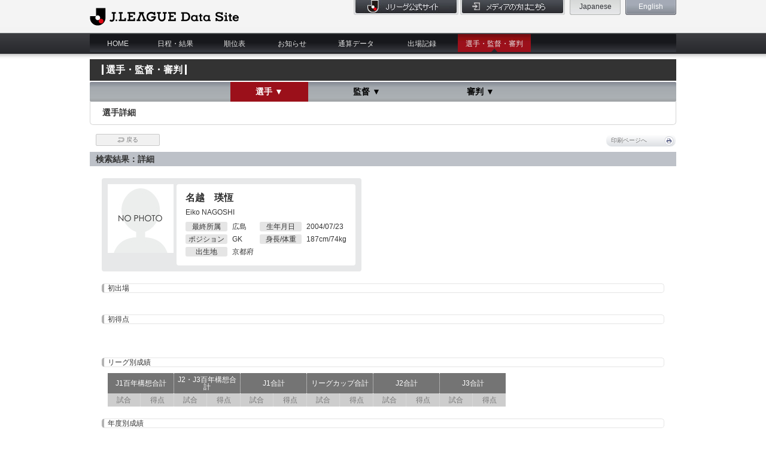

--- FILE ---
content_type: application/javascript
request_url: https://data.j-league.or.jp/js/jquery.form.js
body_size: 39764
content:
/*!
 * jQuery Form Plugin
 * version: 3.27.0-2013.02.06
 * @requires jQuery v1.5 or later
 *
 * Examples and documentation at: http://malsup.com/jquery/form/
 * Project repository: https://github.com/malsup/form
 * Dual licensed under the MIT and GPL licenses:
 *    http://malsup.github.com/mit-license.txt
 *    http://malsup.github.com/gpl-license-v2.txt
 */
/*global ActiveXObject alert */
;(function($) {
"use strict";

/*
    Usage Note:
    -----------
    Do not use both ajaxSubmit and ajaxForm on the same form.  These
    functions are mutually exclusive.  Use ajaxSubmit if you want
    to bind your own submit handler to the form.  For example,

    $(document).ready(function() {
        $('#myForm').on('submit', function(e) {
            e.preventDefault(); // <-- important
            $(this).ajaxSubmit({
                target: '#output'
            });
        });
    });

    Use ajaxForm when you want the plugin to manage all the event binding
    for you.  For example,

    $(document).ready(function() {
        $('#myForm').ajaxForm({
            target: '#output'
        });
    });

    You can also use ajaxForm with delegation (requires jQuery v1.7+), so the
    form does not have to exist when you invoke ajaxForm:

    $('#myForm').ajaxForm({
        delegation: true,
        target: '#output'
    });

    When using ajaxForm, the ajaxSubmit function will be invoked for you
    at the appropriate time.
*/

/**
 * Feature detection
 */
var feature = {};
feature.fileapi = $("<input type='file'/>").get(0).files !== undefined;
feature.formdata = window.FormData !== undefined;

/**
 * ajaxSubmit() provides a mechanism for immediately submitting
 * an HTML form using AJAX.
 */
$.fn.ajaxSubmit = function(options) {
    /*jshint scripturl:true */

    // fast fail if nothing selected (http://dev.jquery.com/ticket/2752)
    if (!this.length) {
        log('ajaxSubmit: skipping submit process - no element selected');
        return this;
    }

    var method, action, url, $form = this;

    if (typeof options == 'function') {
        options = { success: options };
    }

    method = this.attr('method');
    action = this.attr('action');
    url = (typeof action === 'string') ? $.trim(action) : '';
    url = url || window.location.href || '';
    if (url) {
        // clean url (don't include hash vaue)
        url = (url.match(/^([^#]+)/)||[])[1];
    }

    options = $.extend(true, {
        url:  url,
        success: $.ajaxSettings.success,
        type: method || 'GET',
        iframeSrc: /^https/i.test(window.location.href || '') ? 'javascript:false' : 'about:blank'
    }, options);

    // hook for manipulating the form data before it is extracted;
    // convenient for use with rich editors like tinyMCE or FCKEditor
    var veto = {};
    this.trigger('form-pre-serialize', [this, options, veto]);
    if (veto.veto) {
        log('ajaxSubmit: submit vetoed via form-pre-serialize trigger');
        return this;
    }

    // provide opportunity to alter form data before it is serialized
    if (options.beforeSerialize && options.beforeSerialize(this, options) === false) {
        log('ajaxSubmit: submit aborted via beforeSerialize callback');
        return this;
    }

    var traditional = options.traditional;
    if ( traditional === undefined ) {
        traditional = $.ajaxSettings.traditional;
    }

    var elements = [];
    var qx, a = this.formToArray(options.semantic, elements);
    if (options.data) {
        options.extraData = options.data;
        qx = $.param(options.data, traditional);
    }

    // give pre-submit callback an opportunity to abort the submit
    if (options.beforeSubmit && options.beforeSubmit(a, this, options) === false) {
        log('ajaxSubmit: submit aborted via beforeSubmit callback');
        return this;
    }

    // fire vetoable 'validate' event
    this.trigger('form-submit-validate', [a, this, options, veto]);
    if (veto.veto) {
        log('ajaxSubmit: submit vetoed via form-submit-validate trigger');
        return this;
    }

    var q = $.param(a, traditional);
    if (qx) {
        q = ( q ? (q + '&' + qx) : qx );
    }
    if (options.type.toUpperCase() == 'GET') {
        options.url += (options.url.indexOf('?') >= 0 ? '&' : '?') + q;
        options.data = null;  // data is null for 'get'
    }
    else {
        options.data = q; // data is the query string for 'post'
    }

    var callbacks = [];
    if (options.resetForm) {
        callbacks.push(function() { $form.resetForm(); });
    }
    if (options.clearForm) {
        callbacks.push(function() { $form.clearForm(options.includeHidden); });
    }

    // perform a load on the target only if dataType is not provided
    if (!options.dataType && options.target) {
        var oldSuccess = options.success || function(){};
        callbacks.push(function(data) {
            var fn = options.replaceTarget ? 'replaceWith' : 'html';
            $(options.target)[fn](data).each(oldSuccess, arguments);
        });
    }
    else if (options.success) {
        callbacks.push(options.success);
    }

    options.success = function(data, status, xhr) { // jQuery 1.4+ passes xhr as 3rd arg
        var context = options.context || this ;    // jQuery 1.4+ supports scope context
        for (var i=0, max=callbacks.length; i < max; i++) {
            callbacks[i].apply(context, [data, status, xhr || $form, $form]);
        }
    };

    // are there files to upload?

    // [value] (issue #113), also see comment:
    // https://github.com/malsup/form/commit/588306aedba1de01388032d5f42a60159eea9228#commitcomment-2180219
    var fileInputs = $('input[type=file]:enabled[value!=""]', this);

    var hasFileInputs = fileInputs.length > 0;
    var mp = 'multipart/form-data';
    var multipart = ($form.attr('enctype') == mp || $form.attr('encoding') == mp);

    var fileAPI = feature.fileapi && feature.formdata;
    log("fileAPI :" + fileAPI);
    var shouldUseFrame = (hasFileInputs || multipart) && !fileAPI;

    var jqxhr;

    // options.iframe allows user to force iframe mode
    // 06-NOV-09: now defaulting to iframe mode if file input is detected
    if (options.iframe !== false && (options.iframe || shouldUseFrame)) {
        // hack to fix Safari hang (thanks to Tim Molendijk for this)
        // see:  http://groups.google.com/group/jquery-dev/browse_thread/thread/36395b7ab510dd5d
        if (options.closeKeepAlive) {
            $.get(options.closeKeepAlive, function() {
                jqxhr = fileUploadIframe(a);
            });
        }
        else {
            jqxhr = fileUploadIframe(a);
        }
    }
    else if ((hasFileInputs || multipart) && fileAPI) {
        jqxhr = fileUploadXhr(a);
    }
    else {
        jqxhr = $.ajax(options);
    }

    $form.removeData('jqxhr').data('jqxhr', jqxhr);

    // clear element array
    for (var k=0; k < elements.length; k++)
        elements[k] = null;

    // fire 'notify' event
    this.trigger('form-submit-notify', [this, options]);
    return this;

    // utility fn for deep serialization
    function deepSerialize(extraData){
        var serialized = $.param(extraData).split('&');
        var len = serialized.length;
        var result = [];
        var i, part;
        for (i=0; i < len; i++) {
            // #252; undo param space replacement
            serialized[i] = serialized[i].replace(/\+/g,' ');
            part = serialized[i].split('=');
            // #278; use array instead of object storage, favoring array serializations
            result.push([decodeURIComponent(part[0]), decodeURIComponent(part[1])]);
        }
        return result;
    }

     // XMLHttpRequest Level 2 file uploads (big hat tip to francois2metz)
    function fileUploadXhr(a) {
        var formdata = new FormData();

        for (var i=0; i < a.length; i++) {
            formdata.append(a[i].name, a[i].value);
        }

        if (options.extraData) {
            var serializedData = deepSerialize(options.extraData);
            for (i=0; i < serializedData.length; i++)
                if (serializedData[i])
                    formdata.append(serializedData[i][0], serializedData[i][1]);
        }

        options.data = null;

        var s = $.extend(true, {}, $.ajaxSettings, options, {
            contentType: false,
            processData: false,
            cache: false,
            type: method || 'POST'
        });

        if (options.uploadProgress) {
            // workaround because jqXHR does not expose upload property
            s.xhr = function() {
                var xhr = jQuery.ajaxSettings.xhr();
                if (xhr.upload) {
                    xhr.upload.addEventListener('progress', function(event) {
                        var percent = 0;
                        var position = event.loaded || event.position; /*event.position is deprecated*/
                        var total = event.total;
                        if (event.lengthComputable) {
                            percent = Math.ceil(position / total * 100);
                        }
                        options.uploadProgress(event, position, total, percent);
                    }, false);
                }
                return xhr;
            };
        }

        s.data = null;
            var beforeSend = s.beforeSend;
            s.beforeSend = function(xhr, o) {
                o.data = formdata;
                if(beforeSend)
                    beforeSend.call(this, xhr, o);
        };
        return $.ajax(s);
    }

    // private function for handling file uploads (hat tip to YAHOO!)
    function fileUploadIframe(a) {
        var form = $form[0], el, i, s, g, id, $io, io, xhr, sub, n, timedOut, timeoutHandle;
        var useProp = !!$.fn.prop;
        var deferred = $.Deferred();

        if (a) {
            // ensure that every serialized input is still enabled
            for (i=0; i < elements.length; i++) {
                el = $(elements[i]);
                if ( useProp )
                    el.prop('disabled', false);
                else
                    el.removeAttr('disabled');
            }
        }

        s = $.extend(true, {}, $.ajaxSettings, options);
        s.context = s.context || s;
        id = 'jqFormIO' + (new Date().getTime());
        if (s.iframeTarget) {
            $io = $(s.iframeTarget);
            n = $io.attr('name');
            if (!n)
                 $io.attr('name', id);
            else
                id = n;
        }
        else {
            $io = $('<iframe name="' + id + '" src="'+ s.iframeSrc +'" />');
            $io.css({ position: 'absolute', top: '-1000px', left: '-1000px' });
        }
        io = $io[0];


        xhr = { // mock object
            aborted: 0,
            responseText: null,
            responseXML: null,
            status: 0,
            statusText: 'n/a',
            getAllResponseHeaders: function() {},
            getResponseHeader: function() {},
            setRequestHeader: function() {},
            abort: function(status) {
                var e = (status === 'timeout' ? 'timeout' : 'aborted');
                log('aborting upload... ' + e);
                this.aborted = 1;

                try { // #214, #257
                    if (io.contentWindow.document.execCommand) {
                        io.contentWindow.document.execCommand('Stop');
                    }
                }
                catch(ignore) {}

                $io.attr('src', s.iframeSrc); // abort op in progress
                xhr.error = e;
                if (s.error)
                    s.error.call(s.context, xhr, e, status);
                if (g)
                    $.event.trigger("ajaxError", [xhr, s, e]);
                if (s.complete)
                    s.complete.call(s.context, xhr, e);
            }
        };

        g = s.global;
        // trigger ajax global events so that activity/block indicators work like normal
        if (g && 0 === $.active++) {
            $.event.trigger("ajaxStart");
        }
        if (g) {
            $.event.trigger("ajaxSend", [xhr, s]);
        }

        if (s.beforeSend && s.beforeSend.call(s.context, xhr, s) === false) {
            if (s.global) {
                $.active--;
            }
            deferred.reject();
            return deferred;
        }
        if (xhr.aborted) {
            deferred.reject();
            return deferred;
        }

        // add submitting element to data if we know it
        sub = form.clk;
        if (sub) {
            n = sub.name;
            if (n && !sub.disabled) {
                s.extraData = s.extraData || {};
                s.extraData[n] = sub.value;
                if (sub.type == "image") {
                    s.extraData[n+'.x'] = form.clk_x;
                    s.extraData[n+'.y'] = form.clk_y;
                }
            }
        }

        var CLIENT_TIMEOUT_ABORT = 1;
        var SERVER_ABORT = 2;

        function getDoc(frame) {
            var doc = frame.contentWindow ? frame.contentWindow.document : frame.contentDocument ? frame.contentDocument : frame.document;
            return doc;
        }

        // Rails CSRF hack (thanks to Yvan Barthelemy)
        var csrf_token = $('meta[name=csrf-token]').attr('content');
        var csrf_param = $('meta[name=csrf-param]').attr('content');
        if (csrf_param && csrf_token) {
            s.extraData = s.extraData || {};
            s.extraData[csrf_param] = csrf_token;
        }

        // take a breath so that pending repaints get some cpu time before the upload starts
        function doSubmit() {
            // make sure form attrs are set
            var t = $form.attr('target'), a = $form.attr('action');

            // update form attrs in IE friendly way
            form.setAttribute('target',id);
            if (!method) {
                form.setAttribute('method', 'POST');
            }
            if (a != s.url) {
                form.setAttribute('action', s.url);
            }

            // ie borks in some cases when setting encoding
            if (! s.skipEncodingOverride && (!method || /post/i.test(method))) {
                $form.attr({
                    encoding: 'multipart/form-data',
                    enctype:  'multipart/form-data'
                });
            }

            // support timout
            if (s.timeout) {
                timeoutHandle = setTimeout(function() { timedOut = true; cb(CLIENT_TIMEOUT_ABORT); }, s.timeout);
            }

            // look for server aborts
            function checkState() {
                try {
                    var state = getDoc(io).readyState;
                    log('state = ' + state);
                    if (state && state.toLowerCase() == 'uninitialized')
                        setTimeout(checkState,50);
                }
                catch(e) {
                    log('Server abort: ' , e, ' (', e.name, ')');
                    cb(SERVER_ABORT);
                    if (timeoutHandle)
                        clearTimeout(timeoutHandle);
                    timeoutHandle = undefined;
                }
            }

            // add "extra" data to form if provided in options
            var extraInputs = [];
            try {
                if (s.extraData) {
                    for (var n in s.extraData) {
                        if (s.extraData.hasOwnProperty(n)) {
                           // if using the $.param format that allows for multiple values with the same name
                           if($.isPlainObject(s.extraData[n]) && s.extraData[n].hasOwnProperty('name') && s.extraData[n].hasOwnProperty('value')) {
                               extraInputs.push(
                               $('<input type="hidden" name="'+s.extraData[n].name+'">').val(s.extraData[n].value)
                                   .appendTo(form)[0]);
                           } else {
                               extraInputs.push(
                               $('<input type="hidden" name="'+n+'">').val(s.extraData[n])
                                   .appendTo(form)[0]);
                           }
                        }
                    }
                }

                if (!s.iframeTarget) {
                    // add iframe to doc and submit the form
                    $io.appendTo('body');
                    if (io.attachEvent)
                        io.attachEvent('onload', cb);
                    else
                        io.addEventListener('load', cb, false);
                }
                setTimeout(checkState,15);
                // just in case form has element with name/id of 'submit'
                var submitFn = document.createElement('form').submit;
                submitFn.apply(form);
            }
            finally {
                // reset attrs and remove "extra" input elements
                form.setAttribute('action',a);
                if(t) {
                    form.setAttribute('target', t);
                } else {
                    $form.removeAttr('target');
                }
                $(extraInputs).remove();
            }
        }

        if (s.forceSync) {
            doSubmit();
        }
        else {
            setTimeout(doSubmit, 10); // this lets dom updates render
        }

        var data, doc, domCheckCount = 50, callbackProcessed;

        function cb(e) {
            if (xhr.aborted || callbackProcessed) {
                return;
            }
            try {
                doc = getDoc(io);
            }
            catch(ex) {
                log('cannot access response document: ', ex);
                e = SERVER_ABORT;
            }
            if (e === CLIENT_TIMEOUT_ABORT && xhr) {
                xhr.abort('timeout');
                deferred.reject(xhr, 'timeout');
                return;
            }
            else if (e == SERVER_ABORT && xhr) {
                xhr.abort('server abort');
                deferred.reject(xhr, 'error', 'server abort');
                return;
            }

            if (!doc || doc.location.href == s.iframeSrc) {
                // response not received yet
                if (!timedOut)
                    return;
            }
            if (io.detachEvent)
                io.detachEvent('onload', cb);
            else
                io.removeEventListener('load', cb, false);

            var status = 'success', errMsg;
            try {
                if (timedOut) {
                    throw 'timeout';
                }

                var isXml = s.dataType == 'xml' || doc.XMLDocument || $.isXMLDoc(doc);
                log('isXml='+isXml);
                if (!isXml && window.opera && (doc.body === null || !doc.body.innerHTML)) {
                    if (--domCheckCount) {
                        // in some browsers (Opera) the iframe DOM is not always traversable when
                        // the onload callback fires, so we loop a bit to accommodate
                        log('requeing onLoad callback, DOM not available');
                        setTimeout(cb, 250);
                        return;
                    }
                    // let this fall through because server response could be an empty document
                    //log('Could not access iframe DOM after mutiple tries.');
                    //throw 'DOMException: not available';
                }

                //log('response detected');
                var docRoot = doc.body ? doc.body : doc.documentElement;
                xhr.responseText = docRoot ? docRoot.innerHTML : null;
                xhr.responseXML = doc.XMLDocument ? doc.XMLDocument : doc;
                if (isXml)
                    s.dataType = 'xml';
                xhr.getResponseHeader = function(header){
                    var headers = {'content-type': s.dataType};
                    return headers[header];
                };
                // support for XHR 'status' & 'statusText' emulation :
                if (docRoot) {
                    xhr.status = Number( docRoot.getAttribute('status') ) || xhr.status;
                    xhr.statusText = docRoot.getAttribute('statusText') || xhr.statusText;
                }

                var dt = (s.dataType || '').toLowerCase();
                var scr = /(json|script|text)/.test(dt);
                if (scr || s.textarea) {
                    // see if user embedded response in textarea
                    var ta = doc.getElementsByTagName('textarea')[0];
                    if (ta) {
                        xhr.responseText = ta.value;
                        // support for XHR 'status' & 'statusText' emulation :
                        xhr.status = Number( ta.getAttribute('status') ) || xhr.status;
                        xhr.statusText = ta.getAttribute('statusText') || xhr.statusText;
                    }
                    else if (scr) {
                        // account for browsers injecting pre around json response
                        var pre = doc.getElementsByTagName('pre')[0];
                        var b = doc.getElementsByTagName('body')[0];
                        if (pre) {
                            xhr.responseText = pre.textContent ? pre.textContent : pre.innerText;
                        }
                        else if (b) {
                            xhr.responseText = b.textContent ? b.textContent : b.innerText;
                        }
                    }
                }
                else if (dt == 'xml' && !xhr.responseXML && xhr.responseText) {
                    xhr.responseXML = toXml(xhr.responseText);
                }

                try {
                    data = httpData(xhr, dt, s);
                }
                catch (e) {
                    status = 'parsererror';
                    xhr.error = errMsg = (e || status);
                }
            }
            catch (e) {
                log('error caught: ',e);
                status = 'error';
                xhr.error = errMsg = (e || status);
            }

            if (xhr.aborted) {
                log('upload aborted');
                status = null;
            }

            if (xhr.status) { // we've set xhr.status
                status = (xhr.status >= 200 && xhr.status < 300 || xhr.status === 304) ? 'success' : 'error';
            }

            // ordering of these callbacks/triggers is odd, but that's how $.ajax does it
            if (status === 'success') {
                if (s.success)
                    s.success.call(s.context, data, 'success', xhr);
                deferred.resolve(xhr.responseText, 'success', xhr);
                if (g)
                    $.event.trigger("ajaxSuccess", [xhr, s]);
            }
            else if (status) {
                if (errMsg === undefined)
                    errMsg = xhr.statusText;
                if (s.error)
                    s.error.call(s.context, xhr, status, errMsg);
                deferred.reject(xhr, 'error', errMsg);
                if (g)
                    $.event.trigger("ajaxError", [xhr, s, errMsg]);
            }

            if (g)
                $.event.trigger("ajaxComplete", [xhr, s]);

            if (g && ! --$.active) {
                $.event.trigger("ajaxStop");
            }

            if (s.complete)
                s.complete.call(s.context, xhr, status);

            callbackProcessed = true;
            if (s.timeout)
                clearTimeout(timeoutHandle);

            // clean up
            setTimeout(function() {
                if (!s.iframeTarget)
                    $io.remove();
                xhr.responseXML = null;
            }, 100);
        }

        var toXml = $.parseXML || function(s, doc) { // use parseXML if available (jQuery 1.5+)
            if (window.ActiveXObject) {
                doc = new ActiveXObject('Microsoft.XMLDOM');
                doc.async = 'false';
                doc.loadXML(s);
            }
            else {
                doc = (new DOMParser()).parseFromString(s, 'text/xml');
            }
            return (doc && doc.documentElement && doc.documentElement.nodeName != 'parsererror') ? doc : null;
        };
        var parseJSON = $.parseJSON || function(s) {
            /*jslint evil:true */
            return window['eval']('(' + s + ')');
        };

        var httpData = function( xhr, type, s ) { // mostly lifted from jq1.4.4

            var ct = xhr.getResponseHeader('content-type') || '',
                xml = type === 'xml' || !type && ct.indexOf('xml') >= 0,
                data = xml ? xhr.responseXML : xhr.responseText;

            if (xml && data.documentElement.nodeName === 'parsererror') {
                if ($.error)
                    $.error('parsererror');
            }
            if (s && s.dataFilter) {
                data = s.dataFilter(data, type);
            }
            if (typeof data === 'string') {
                if (type === 'json' || !type && ct.indexOf('json') >= 0) {
                    data = parseJSON(data);
                } else if (type === "script" || !type && ct.indexOf("javascript") >= 0) {
                    $.globalEval(data);
                }
            }
            return data;
        };

        return deferred;
    }
};

/**
 * ajaxForm() provides a mechanism for fully automating form submission.
 *
 * The advantages of using this method instead of ajaxSubmit() are:
 *
 * 1: This method will include coordinates for <input type="image" /> elements (if the element
 *    is used to submit the form).
 * 2. This method will include the submit element's name/value data (for the element that was
 *    used to submit the form).
 * 3. This method binds the submit() method to the form for you.
 *
 * The options argument for ajaxForm works exactly as it does for ajaxSubmit.  ajaxForm merely
 * passes the options argument along after properly binding events for submit elements and
 * the form itself.
 */
$.fn.ajaxForm = function(options) {
    options = options || {};
    options.delegation = options.delegation && $.isFunction($.fn.on);

    // in jQuery 1.3+ we can fix mistakes with the ready state
    if (!options.delegation && this.length === 0) {
        var o = { s: this.selector, c: this.context };
        if (!$.isReady && o.s) {
            log('DOM not ready, queuing ajaxForm');
            $(function() {
                $(o.s,o.c).ajaxForm(options);
            });
            return this;
        }
        // is your DOM ready?  http://docs.jquery.com/Tutorials:Introducing_$(document).ready()
        log('terminating; zero elements found by selector' + ($.isReady ? '' : ' (DOM not ready)'));
        return this;
    }

    if ( options.delegation ) {
        $(document)
            .off('submit.form-plugin', this.selector, doAjaxSubmit)
            .off('click.form-plugin', this.selector, captureSubmittingElement)
            .on('submit.form-plugin', this.selector, options, doAjaxSubmit)
            .on('click.form-plugin', this.selector, options, captureSubmittingElement);
        return this;
    }

    return this.ajaxFormUnbind()
        .bind('submit.form-plugin', options, doAjaxSubmit)
        .bind('click.form-plugin', options, captureSubmittingElement);
};

// private event handlers
function doAjaxSubmit(e) {
    /*jshint validthis:true */
    var options = e.data;
    if (!e.isDefaultPrevented()) { // if event has been canceled, don't proceed
        e.preventDefault();
        $(this).ajaxSubmit(options);
    }
}

function captureSubmittingElement(e) {
    /*jshint validthis:true */
    var target = e.target;
    var $el = $(target);
    if (!($el.is("[type=submit],[type=image]"))) {
        // is this a child element of the submit el?  (ex: a span within a button)
        var t = $el.closest('[type=submit]');
        if (t.length === 0) {
            return;
        }
        target = t[0];
    }
    var form = this;
    form.clk = target;
    if (target.type == 'image') {
        if (e.offsetX !== undefined) {
            form.clk_x = e.offsetX;
            form.clk_y = e.offsetY;
        } else if (typeof $.fn.offset == 'function') {
            var offset = $el.offset();
            form.clk_x = e.pageX - offset.left;
            form.clk_y = e.pageY - offset.top;
        } else {
            form.clk_x = e.pageX - target.offsetLeft;
            form.clk_y = e.pageY - target.offsetTop;
        }
    }
    // clear form vars
    setTimeout(function() { form.clk = form.clk_x = form.clk_y = null; }, 100);
}


// ajaxFormUnbind unbinds the event handlers that were bound by ajaxForm
$.fn.ajaxFormUnbind = function() {
    return this.unbind('submit.form-plugin click.form-plugin');
};

/**
 * formToArray() gathers form element data into an array of objects that can
 * be passed to any of the following ajax functions: $.get, $.post, or load.
 * Each object in the array has both a 'name' and 'value' property.  An example of
 * an array for a simple login form might be:
 *
 * [ { name: 'username', value: 'jresig' }, { name: 'password', value: 'secret' } ]
 *
 * It is this array that is passed to pre-submit callback functions provided to the
 * ajaxSubmit() and ajaxForm() methods.
 */
$.fn.formToArray = function(semantic, elements) {
    var a = [];
    if (this.length === 0) {
        return a;
    }

    var form = this[0];
    var els = semantic ? form.getElementsByTagName('*') : form.elements;
    if (!els) {
        return a;
    }

    var i,j,n,v,el,max,jmax;
    for(i=0, max=els.length; i < max; i++) {
        el = els[i];
        n = el.name;
        if (!n) {
            continue;
        }

        if (semantic && form.clk && el.type == "image") {
            // handle image inputs on the fly when semantic == true
            if(!el.disabled && form.clk == el) {
                a.push({name: n, value: $(el).val(), type: el.type });
                a.push({name: n+'.x', value: form.clk_x}, {name: n+'.y', value: form.clk_y});
            }
            continue;
        }

        v = $.fieldValue(el, true);
        if (v && v.constructor == Array) {
            if (elements)
                elements.push(el);
            for(j=0, jmax=v.length; j < jmax; j++) {
                a.push({name: n, value: v[j]});
            }
        }
        else if (feature.fileapi && el.type == 'file' && !el.disabled) {
            if (elements)
                elements.push(el);
            var files = el.files;
            if (files.length) {
                for (j=0; j < files.length; j++) {
                    a.push({name: n, value: files[j], type: el.type});
                }
            }
            else {
                // #180
                a.push({ name: n, value: '', type: el.type });
            }
        }
        else if (v !== null && typeof v != 'undefined') {
            if (elements)
                elements.push(el);
            a.push({name: n, value: v, type: el.type, required: el.required});
        }
    }

    if (!semantic && form.clk) {
        // input type=='image' are not found in elements array! handle it here
        var $input = $(form.clk), input = $input[0];
        n = input.name;
        if (n && !input.disabled && input.type == 'image') {
            a.push({name: n, value: $input.val()});
            a.push({name: n+'.x', value: form.clk_x}, {name: n+'.y', value: form.clk_y});
        }
    }
    return a;
};

/**
 * Serializes form data into a 'submittable' string. This method will return a string
 * in the format: name1=value1&amp;name2=value2
 */
$.fn.formSerialize = function(semantic) {
    //hand off to jQuery.param for proper encoding
    return $.param(this.formToArray(semantic));
};

/**
 * Serializes all field elements in the jQuery object into a query string.
 * This method will return a string in the format: name1=value1&amp;name2=value2
 */
$.fn.fieldSerialize = function(successful) {
    var a = [];
    this.each(function() {
        var n = this.name;
        if (!n) {
            return;
        }
        var v = $.fieldValue(this, successful);
        if (v && v.constructor == Array) {
            for (var i=0,max=v.length; i < max; i++) {
                a.push({name: n, value: v[i]});
            }
        }
        else if (v !== null && typeof v != 'undefined') {
            a.push({name: this.name, value: v});
        }
    });
    //hand off to jQuery.param for proper encoding
    return $.param(a);
};

/**
 * Returns the value(s) of the element in the matched set.  For example, consider the following form:
 *
 *  <form><fieldset>
 *      <input name="A" type="text" />
 *      <input name="A" type="text" />
 *      <input name="B" type="checkbox" value="B1" />
 *      <input name="B" type="checkbox" value="B2"/>
 *      <input name="C" type="radio" value="C1" />
 *      <input name="C" type="radio" value="C2" />
 *  </fieldset></form>
 *
 *  var v = $('input[type=text]').fieldValue();
 *  // if no values are entered into the text inputs
 *  v == ['','']
 *  // if values entered into the text inputs are 'foo' and 'bar'
 *  v == ['foo','bar']
 *
 *  var v = $('input[type=checkbox]').fieldValue();
 *  // if neither checkbox is checked
 *  v === undefined
 *  // if both checkboxes are checked
 *  v == ['B1', 'B2']
 *
 *  var v = $('input[type=radio]').fieldValue();
 *  // if neither radio is checked
 *  v === undefined
 *  // if first radio is checked
 *  v == ['C1']
 *
 * The successful argument controls whether or not the field element must be 'successful'
 * (per http://www.w3.org/TR/html4/interact/forms.html#successful-controls).
 * The default value of the successful argument is true.  If this value is false the value(s)
 * for each element is returned.
 *
 * Note: This method *always* returns an array.  If no valid value can be determined the
 *    array will be empty, otherwise it will contain one or more values.
 */
$.fn.fieldValue = function(successful) {
    for (var val=[], i=0, max=this.length; i < max; i++) {
        var el = this[i];
        var v = $.fieldValue(el, successful);
        if (v === null || typeof v == 'undefined' || (v.constructor == Array && !v.length)) {
            continue;
        }
        if (v.constructor == Array)
            $.merge(val, v);
        else
            val.push(v);
    }
    return val;
};

/**
 * Returns the value of the field element.
 */
$.fieldValue = function(el, successful) {
    var n = el.name, t = el.type, tag = el.tagName.toLowerCase();
    if (successful === undefined) {
        successful = true;
    }

    if (successful && (!n || el.disabled || t == 'reset' || t == 'button' ||
        (t == 'checkbox' || t == 'radio') && !el.checked ||
        (t == 'submit' || t == 'image') && el.form && el.form.clk != el ||
        tag == 'select' && el.selectedIndex == -1)) {
            return null;
    }

    if (tag == 'select') {
        var index = el.selectedIndex;
        if (index < 0) {
            return null;
        }
        var a = [], ops = el.options;
        var one = (t == 'select-one');
        var max = (one ? index+1 : ops.length);
        for(var i=(one ? index : 0); i < max; i++) {
            var op = ops[i];
            if (op.selected) {
                var v = op.value;
                if (!v) { // extra pain for IE...
                    v = (op.attributes && op.attributes['value'] && !(op.attributes['value'].specified)) ? op.text : op.value;
                }
                if (one) {
                    return v;
                }
                a.push(v);
            }
        }
        return a;
    }
    return $(el).val();
};

/**
 * Clears the form data.  Takes the following actions on the form's input fields:
 *  - input text fields will have their 'value' property set to the empty string
 *  - select elements will have their 'selectedIndex' property set to -1
 *  - checkbox and radio inputs will have their 'checked' property set to false
 *  - inputs of type submit, button, reset, and hidden will *not* be effected
 *  - button elements will *not* be effected
 */
$.fn.clearForm = function(includeHidden) {
    return this.each(function() {
        $('input,select,textarea', this).clearFields(includeHidden);
    });
};

/**
 * Clears the selected form elements.
 */
$.fn.clearFields = $.fn.clearInputs = function(includeHidden) {
    var re = /^(?:color|date|datetime|email|month|number|password|range|search|tel|text|time|url|week)$/i; // 'hidden' is not in this list
    return this.each(function() {
        var t = this.type, tag = this.tagName.toLowerCase();
        if (re.test(t) || tag == 'textarea') {
            this.value = '';
        }
        else if (t == 'checkbox' || t == 'radio') {
            this.checked = false;
        }
        else if (tag == 'select') {
            this.selectedIndex = -1;
        }
		else if (t == "file") {
			if (/MSIE/.test(navigator.userAgent)) {
				$(this).replaceWith($(this).clone());
			} else {
				$(this).val('');
			}
		}
        else if (includeHidden) {
            // includeHidden can be the value true, or it can be a selector string
            // indicating a special test; for example:
            //  $('#myForm').clearForm('.special:hidden')
            // the above would clean hidden inputs that have the class of 'special'
            if ( (includeHidden === true && /hidden/.test(t)) ||
                 (typeof includeHidden == 'string' && $(this).is(includeHidden)) )
                this.value = '';
        }
    });
};

/**
 * Resets the form data.  Causes all form elements to be reset to their original value.
 */
$.fn.resetForm = function() {
    return this.each(function() {
        // guard against an input with the name of 'reset'
        // note that IE reports the reset function as an 'object'
        if (typeof this.reset == 'function' || (typeof this.reset == 'object' && !this.reset.nodeType)) {
            this.reset();
        }
    });
};

/**
 * Enables or disables any matching elements.
 */
$.fn.enable = function(b) {
    if (b === undefined) {
        b = true;
    }
    return this.each(function() {
        this.disabled = !b;
    });
};

/**
 * Checks/unchecks any matching checkboxes or radio buttons and
 * selects/deselects and matching option elements.
 */
$.fn.selected = function(select) {
    if (select === undefined) {
        select = true;
    }
    return this.each(function() {
        var t = this.type;
        if (t == 'checkbox' || t == 'radio') {
            this.checked = select;
        }
        else if (this.tagName.toLowerCase() == 'option') {
            var $sel = $(this).parent('select');
            if (select && $sel[0] && $sel[0].type == 'select-one') {
                // deselect all other options
                $sel.find('option').selected(false);
            }
            this.selected = select;
        }
    });
};

// expose debug var
$.fn.ajaxSubmit.debug = false;

// helper fn for console logging
function log() {
    if (!$.fn.ajaxSubmit.debug)
        return;
    var msg = '[jquery.form] ' + Array.prototype.join.call(arguments,'');
    if (window.console && window.console.log) {
        window.console.log(msg);
    }
    else if (window.opera && window.opera.postError) {
        window.opera.postError(msg);
    }
}

})(jQuery);
